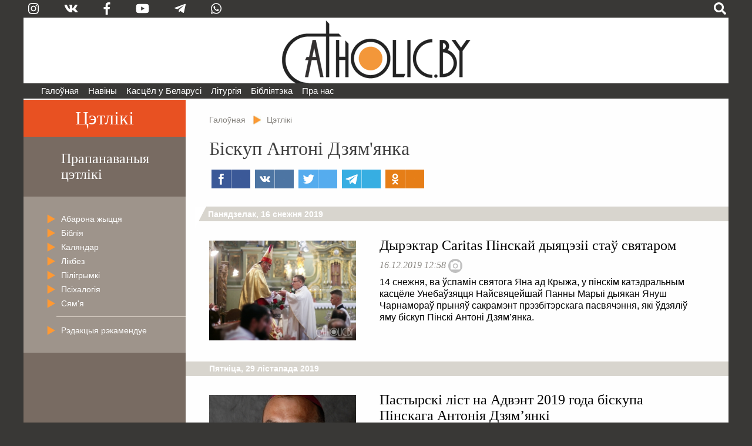

--- FILE ---
content_type: text/html; charset=utf-8
request_url: https://catholic.by/3/tags/biskup-antoni-dzyam-yanka?start=100
body_size: 77145
content:

<!DOCTYPE html>
<html lang="be-by" dir="ltr">
<head>
	<meta name="viewport" content="width=device-width, initial-scale=0.95, maximum-scale=3.0, user-scalable=yes">
	<meta name="HandheldFriendly" content="true" />
	<meta name="MobileOptimized" content="width" />
	<meta name="apple-mobile-web-app-capable" content="YES" />

	<link rel="apple-touch-icon" sizes="57x57" href="/3/templates/catholic/img/icons/icon-57.png" />
	<link rel="apple-touch-icon" sizes="60x60" href="/3/templates/catholic/img/icons/icon-60.png" />
	<link rel="apple-touch-icon" sizes="72x72" href="/3/templates/catholic/img/icons/icon-72.png" />
	<link rel="apple-touch-icon" sizes="76x76" href="/3/templates/catholic/img/icons/icon-76.png" />
	<link rel="apple-touch-icon" sizes="114x114" href="/3/templates/catholic/img/icons/icon-114.png" />
	<link rel="apple-touch-icon" sizes="120x120" href="/3/templates/catholic/img/icons/icon-120.png" />
	<link rel="apple-touch-icon" sizes="144x144" href="/3/templates/catholic/img/icons/icon-144.png" />
	<link rel="apple-touch-icon" sizes="152x152" href="/3/templates/catholic/img/icons/icon-152.png" />
	<link rel="icon" type="image/png" sizes="32x32" href="/3/templates/catholic/img/icons/icon-32.png" />
	<link rel="icon" type="image/png" sizes="96x96" href="/3/templates/catholic/img/icons/icon-96.png" />
	<link rel="icon" type="image/png" sizes="128x128" href="/3/templates/catholic/img/icons/icon-128.png" />
	<link rel="icon" type="image/png" sizes="196x196" href="/3/templates/catholic/img/icons/icon-196.png" />

		
	<meta charset="utf-8" />
	<base href="https://catholic.by/3/tags/biskup-antoni-dzyam-yanka" />
	<meta name="keywords" content="Касцел Царква каталіцтва святыя святыні храмы санктуарыі навіны Ватыкан дыяцэзіі" />
	<meta name="description" content="Рыма-Каталіцкі Касцёл у Беларусі. Навіны, агульные дадзеныя, афіцыйныя дакументы. Усё пра каталіцтва па беларуску." />
	<meta name="generator" content="jo-ho-ho" />
	<title>Catholic.by - Біскуп Антоні Дзям'янка </title>
	<link href="/3/tags/biskup-antoni-dzyam-yanka?format=feed&amp;type=rss" rel="alternate" type="application/rss+xml" title="RSS 2.0" />
	<link href="/3/tags/biskup-antoni-dzyam-yanka?format=feed&amp;type=atom" rel="alternate" type="application/atom+xml" title="Atom 1.0" />
	<link href="/3/templates/catholic/favicon.ico" rel="shortcut icon" type="image/vnd.microsoft.icon" />
	<link href="/3/media/jui/css/chosen.css?fff0ee3919c94ae5e7c702d09ae783b5" rel="stylesheet" />
	<link href="/3/templates/catholic/css/all-styles19.css" rel="stylesheet" />
	<link href="/3/templates/catholic/css/sp-styles18.css" rel="stylesheet" />
	<link href="/3/templates/catholic/css/scrollprogress.css" rel="stylesheet" media="screen" />
	<link href="/3/templates/catholic/css/print.css" rel="stylesheet" media="print" />
	<link href="/3/media/com_finder/css/finder.css?fff0ee3919c94ae5e7c702d09ae783b5" rel="stylesheet" />
	<script type="application/json" class="joomla-script-options new">{"csrf.token":"5fb7ef01722eb3187c8732def474b89e","system.paths":{"root":"\/3","base":"\/3"}}</script>
	<script src="https://ajax.googleapis.com/ajax/libs/jquery/2.2.4/jquery.min.js"></script>
	<script src="/3/templates/catholic/js/bootstrap.js"></script>
	<script src="/3/templates/catholic/js/scrollprogress.js"></script>
	<script src="/3/templates/catholic/js/scrollup.js"></script>
	<script src="https://use.fontawesome.com/releases/v5.0.8/js/all.js"></script>
	<script src="/3/media/jui/js/chosen.jquery.min.js?fff0ee3919c94ae5e7c702d09ae783b5"></script>
	<script src="/3/media/jui/js/jquery.autocomplete.min.js?fff0ee3919c94ae5e7c702d09ae783b5"></script>
	<script>

	jQuery(function ($) {
		initChosen();
		$("body").on("subform-row-add", initChosen);

		function initChosen(event, container)
		{
			container = container || document;
			$(container).find(".advancedSelect").chosen({"disable_search_threshold":10,"search_contains":true,"allow_single_deselect":true,"placeholder_text_multiple":"Type or select some options","placeholder_text_single":"\u0410\u0431\u044f\u0440\u044b\u0446\u0435 \u043e\u043f\u0446\u044b\u044e","no_results_text":"\u041d\u044f\u043c\u0430 \u0432\u044b\u043d\u0456\u043a\u0430\u045e"});
		}
	});
	
jQuery(document).ready(function() {
	var value, searchword = jQuery('#mod-finder-searchword109');

		// Get the current value.
		value = searchword.val();

		// If the current value equals the default value, clear it.
		searchword.on('focus', function ()
		{
			var el = jQuery(this);

			if (el.val() === 'Пошук  .  .  .  .  .  .  .  .  .  .  .  .  .  .  .  .  .  .  .  .')
			{
				el.val('');
			}
		});

		// If the current value is empty, set the previous value.
		searchword.on('blur', function ()
		{
			var el = jQuery(this);

			if (!el.val())
			{
				el.val(value);
			}
		});

		jQuery('#mod-finder-searchform109').on('submit', function (e)
		{
			e.stopPropagation();
			var advanced = jQuery('#mod-finder-advanced109');

			// Disable select boxes with no value selected.
			if (advanced.length)
			{
				advanced.find('select').each(function (index, el)
				{
					var el = jQuery(el);

					if (!el.val())
					{
						el.attr('disabled', 'disabled');
					}
				});
			}
		});
	var suggest = jQuery('#mod-finder-searchword109').autocomplete({
		serviceUrl: '/3/component/finder/?task=suggestions.suggest&amp;format=json&amp;tmpl=component',
		paramName: 'q',
		minChars: 1,
		maxHeight: 400,
		width: 300,
		zIndex: 9999,
		deferRequestBy: 500
	});});
	</script>


	

<!-- Global site tag (gtag.js) - Google Analytics -->
<script async src="https://www.googletagmanager.com/gtag/js?id=G-QQGSKLVZ1J"></script>
<script>
  window.dataLayer = window.dataLayer || [];
  function gtag(){dataLayer.push(arguments);}
  gtag('js', new Date());

  gtag('config', 'G-QQGSKLVZ1J');
</script>




</head>
	
<body class="sp sp-blog">


	
<div id="exterier">

<div id="extleft"><div id="extmenu">
	<ul class="nav menu mod-list">
<li class="item-101 default deeper"><a href="/3/" >Галоўная</a><ul class="nav-child unstyled small"><li class="item-124"><a href="/3/news/announcements" >Анонсы</a></li><li class="item-126 divider"><span class="separator ">divider</span>
</li><li class="item-125"><a href="/3/news/belarus" >Беларусь</a></li><li class="item-132"><a href="/3/news/vatican" >Ватыкан</a></li><li class="item-133"><a href="/3/news/world" >Замежжа</a></li><li class="item-139 divider"><span class="separator ">divider2</span>
</li></ul></li><li class="item-258 divider deeper parent"><span class="separator ">Навіны</span>
<ul class="nav-child unstyled small"><li class="item-254"><a href="https://catholicminsk.by/" target="_blank" rel="noopener noreferrer">Мінска-Магілёўская архідыяцэзія</a></li><li class="item-255"><a href="https://grodnensis.by/" target="_blank" rel="noopener noreferrer">Гродзенская дыяцэзія</a></li><li class="item-256"><a href="https://catholicnews.by/" target="_blank" rel="noopener noreferrer">Віцебская дыяцэзія</a></li><li class="item-257"><a href="http://pcd.by/" target="_blank" rel="noopener noreferrer">Пінская дыяцэзія</a></li></ul></li><li class="item-136 divider deeper parent"><span class="separator ">Касцёл у Беларусі</span>
<ul class="nav-child unstyled small"><li class="item-143"><a href="/3/kasciol/dioceses" >Дыяцэзіі</a></li><li class="item-146"><a href="/3/kasciol/conference" >Канферэнцыя Каталіцкіх Біскупаў Беларусі</a></li><li class="item-147"><a href="/3/kasciol/nuntiature" >Апостальская Нунцыятура ў РБ</a></li><li class="item-153 divider"><span class="separator ">divider3</span>
</li><li class="item-148"><a href="/3/kasciol/education" >Навучальныя ўстановы</a></li><li class="item-252"><a href="/3/kasciol/sud" >Касцёльны суд</a></li><li class="item-149"><a href="/3/kasciol/monks" >Манаскія супольнасці</a></li><li class="item-150"><a href="/3/kasciol/community" >Рухі і супольнасці</a></li><li class="item-151"><a href="/3/kasciol/charity" >Дабрачынныя арганізацыі</a></li><li class="item-154 divider"><span class="separator ">divider4</span>
</li><li class="item-233"><a href="/3/kasciol/history" >Гісторыя Касцёла ў Беларусі</a></li><li class="item-230"><a href="/3/kasciol/sanctuarium" >Санктуарыі</a></li><li class="item-232 divider"><span class="separator ">divider5</span>
</li><li class="item-152"><a href="/3/kasciol/mass-media" >СМІ і выдавецтвы</a></li><li class="item-155"><a href="/3/kasciol/pressoffice" >Прэс-сакратар</a></li></ul></li><li class="item-135 divider deeper parent"><span class="separator ">Літургія</span>
<ul class="nav-child unstyled small"><li class="item-205"><a href="/3/liturgy/feasts" >Урачыстасці і святы</a></li><li class="item-157"><a href="/3/liturgy/lit-calendar" >Літургічны каляндар</a></li><li class="item-158 parent"><a href="/3/liturgy/lectionary" >Лекцыянарый</a></li><li class="item-250"><a href="http://lh.catholic.by" target="_blank" rel="noopener noreferrer">Літургія гадзінаў</a></li><li class="item-159 parent"><a href="/3/liturgy/for-liturgy" >Матэрыялы для літургіі</a></li><li class="item-163"><a href="/3/liturgy/liturgical-books" >Агульныя ўводзіны да літургічных кніг</a></li><li class="item-204"><a href="/3/liturgy/saints" >Святыя</a></li></ul></li><li class="item-104 divider deeper parent"><span class="separator ">Бібліятэка</span>
<ul class="nav-child unstyled small"><li class="item-165 parent"><a href="/3/lib/bible" >Святое Пісанне</a></li><li class="item-166 parent"><a href="/3/lib/documents" >Афіцыйныя дакументы</a></li><li class="item-224"><a href="/3/lib/homilies" >Гаміліі іерархаў</a></li><li class="item-170"><a href="/3/lib/pray" >Малітоўнік</a></li><li class="item-172"><a href="/2/conference/credo.html" target="_blank" rel="noopener noreferrer">Матэрыялы для катэхетаў</a></li><li class="item-237 parent"><a href="/3/lib/svyataram" >Святарам</a></li><li class="item-171"><a href="/3/lib/dictionary" >Слоўнік</a></li><li class="item-249"><a href="https://www.youtube.com/user/catholicby/playlists" target="_blank" rel="noopener noreferrer">Відэа</a></li></ul></li><li class="item-137 divider deeper parent"><span class="separator ">Пра нас</span>
<ul class="nav-child unstyled small"><li class="item-174"><a href="/3/aboutus/editoring" >Рэдакцыя</a></li><li class="item-175"><a href="/3/aboutus/contact" >Кантакты</a></li><li class="item-222 divider"><span class="separator ">divider6</span>
</li><li class="item-221"><a href="/3/aboutus/terms" >Умовы выкарыстання матэрыялаў</a></li></ul></li></ul>

</div></div>

<div id="extright">&nbsp;</div>

<div id="page">

<script>
function langsOn() {
	document.getElementById('modalwraper').style.display = 'block';
	document.getElementById('smartlangs').style.display = 'block';
}
function searchOn() {
	document.getElementById('modalwraper').style.display = 'block';
	document.getElementById('smartsearch').style.display = 'block';
	document.getElementById('mod-finder-searchword109').focus();
}
function modalOff() {
	document.getElementById('modalwraper').style.display = 'none';
	document.getElementById('smartlangs').style.display = 'none';
	document.getElementById('smartsearch').style.display = 'none';
}
</script>

<div id="modalwraper" onClick="modalOff();"></div>

<div id="smartsearch">
	<div id="smartclose" onClick="modalOff();"><span class="fas fa-times"></span></div>
	<div id="smartsearchwraper">
	<div id="smartsearhform">
		<div>Пошук</div>
		
<form id="mod-finder-searchform109" action="/3/search" method="get" class="form-search">
	<div class="finder">
		<label for="mod-finder-searchword109" class="element-invisible finder">Пошук </label><input type="text" name="q" id="mod-finder-searchword109" class="search-query input-medium" size="25" value="" placeholder="Пошук  .  .  .  .  .  .  .  .  .  .  .  .  .  .  .  .  .  .  .  ."/><button class="btn btn-primary  finder" type="submit" title="Шукаць"><span class="xicon-search xicon-white fas fa-search"></span><!--Шукаць--></button>
							</div>
</form>

	</div>
	</div>
</div>

<div id="smartlangs">
	<div id="smartclose" onClick="modalOff();"><span class="fas fa-times"></span></div>
	<div id="smartlangswraper">
		<a href="/" class="smartlangsitem">Беларуская</a>
		<a href="http://rusnews.catholic.by" class="smartlangsitem">Русский</a>
		<!--<a href="/2/pl/" class="smartlangsitem">Polski</a>-->
		<!--<a href="/2/en/" class="smartlangsitem">English</a>-->
	</div>
</div>

<div id="header">
	<div id="hdrsearch">

		<div id="hdrsoc-func">
			<span class="icon right" onClick="searchOn();"><span class="fas fa-search"></span></span>
			
		</div>
		<div id="hdrsoc0">
			<a class="icon vk" href="https://www.instagram.com/catholic.by" target="_blank"><span class="fab fa-instagram"></span></a>
			<a class="icon" href="https://vk.com/catholicby" target="_blank"><span class="fab fa-vk"></span></a>
			<a class="icon" href="https://www.facebook.com/catholic.by" target="_blank"><span class="fab fa-facebook-f" style="xfont-size: 0.9em"></span></a>
						<a class="icon" href="https://www.youtube.com/catholicby" target="_blank"><span class="fab fa-youtube"></span></a>
			<a class="icon" href="https://t.me/catholicby" target="_blank"><span class="fab fa-telegram-plane"></span></a>
			<a class="icon" href="https://www.whatsapp.com/channel/0029Va5OCNiLikgF3nHrLO43" target="_blank"><span class="fab fa-whatsapp"></span></a>
		</div>

		<div id="hdrcopy">&nbsp;&nbsp;&nbsp;•&nbsp;&nbsp;</div>
		<div id="hdrcontacts"><!--<span class="cont1">info@catholic.by</span> <span class="cont2">&nbsp;&nbsp; +375 (25) 537-50-43</span><span class="cont3"> &nbsp;&nbsp; г. Мінск, вул. Кальцова 153</span>--></div>
	</div>
	<div id="hdrlogo">
		<div id="splogoimg"><a href="/" title="На галоўную"></a></div>
	</div>
	
<div id="hdrmenu">
<div id="navigation" class="navbar navbar-inverse">
	<button type="button" class="navbar-toggle"  data-toggle="collapse" data-target="#toolbar">
		<span class="fas fa-bars"></span>
<!--		<span class="mmenubar"></span> -->
	</button>

	<div id="toolbar" class="navbar-collapse collapse">
		<div id="smartSocMenu">
			<a class="icon" href="https://vk.com/catholicby" target="_blank"><span class="fab fa-vk"></span></a>
			<a class="icon" href="https://www.facebook.com/catholic.by" target="_blank"><span class="fab fa-facebook-f" style="xfont-size: 0.9em"></span></a>
			<a class="icon" href="https://www.instagram.com/catholic.by" target="_blank"><span class="fab fa-instagram"></span></a>
						<a class="icon" href="https://www.youtube.com/catholicby" target="_blank"><span class="fab fa-youtube"></span></a>
			<a class="icon" href="https://t.me/catholicby" target="_blank"><span class="fab fa-telegram-plane"></span></a>
			<a class="icon" href="https://www.whatsapp.com/channel/0029Va5OCNiLikgF3nHrLO43" target="_blank"><span class="fab fa-whatsapp"></span></a>
		</div>
		<ul class="nav menu mod-list">
<li class="item-101 default deeper"><a href="/3/" >Галоўная</a><ul class="nav-child unstyled small"><li class="item-124"><a href="/3/news/announcements" >Анонсы</a></li><li class="item-126 divider"><span class="separator ">divider</span>
</li><li class="item-125"><a href="/3/news/belarus" >Беларусь</a></li><li class="item-132"><a href="/3/news/vatican" >Ватыкан</a></li><li class="item-133"><a href="/3/news/world" >Замежжа</a></li><li class="item-139 divider"><span class="separator ">divider2</span>
</li></ul></li><li class="item-258 divider deeper parent"><span class="separator ">Навіны</span>
<ul class="nav-child unstyled small"><li class="item-254"><a href="https://catholicminsk.by/" target="_blank" rel="noopener noreferrer">Мінска-Магілёўская архідыяцэзія</a></li><li class="item-255"><a href="https://grodnensis.by/" target="_blank" rel="noopener noreferrer">Гродзенская дыяцэзія</a></li><li class="item-256"><a href="https://catholicnews.by/" target="_blank" rel="noopener noreferrer">Віцебская дыяцэзія</a></li><li class="item-257"><a href="http://pcd.by/" target="_blank" rel="noopener noreferrer">Пінская дыяцэзія</a></li></ul></li><li class="item-136 divider deeper parent"><span class="separator ">Касцёл у Беларусі</span>
<ul class="nav-child unstyled small"><li class="item-143"><a href="/3/kasciol/dioceses" >Дыяцэзіі</a></li><li class="item-146"><a href="/3/kasciol/conference" >Канферэнцыя Каталіцкіх Біскупаў Беларусі</a></li><li class="item-147"><a href="/3/kasciol/nuntiature" >Апостальская Нунцыятура ў РБ</a></li><li class="item-153 divider"><span class="separator ">divider3</span>
</li><li class="item-148"><a href="/3/kasciol/education" >Навучальныя ўстановы</a></li><li class="item-252"><a href="/3/kasciol/sud" >Касцёльны суд</a></li><li class="item-149"><a href="/3/kasciol/monks" >Манаскія супольнасці</a></li><li class="item-150"><a href="/3/kasciol/community" >Рухі і супольнасці</a></li><li class="item-151"><a href="/3/kasciol/charity" >Дабрачынныя арганізацыі</a></li><li class="item-154 divider"><span class="separator ">divider4</span>
</li><li class="item-233"><a href="/3/kasciol/history" >Гісторыя Касцёла ў Беларусі</a></li><li class="item-230"><a href="/3/kasciol/sanctuarium" >Санктуарыі</a></li><li class="item-232 divider"><span class="separator ">divider5</span>
</li><li class="item-152"><a href="/3/kasciol/mass-media" >СМІ і выдавецтвы</a></li><li class="item-155"><a href="/3/kasciol/pressoffice" >Прэс-сакратар</a></li></ul></li><li class="item-135 divider deeper parent"><span class="separator ">Літургія</span>
<ul class="nav-child unstyled small"><li class="item-205"><a href="/3/liturgy/feasts" >Урачыстасці і святы</a></li><li class="item-157"><a href="/3/liturgy/lit-calendar" >Літургічны каляндар</a></li><li class="item-158 parent"><a href="/3/liturgy/lectionary" >Лекцыянарый</a></li><li class="item-250"><a href="http://lh.catholic.by" target="_blank" rel="noopener noreferrer">Літургія гадзінаў</a></li><li class="item-159 parent"><a href="/3/liturgy/for-liturgy" >Матэрыялы для літургіі</a></li><li class="item-163"><a href="/3/liturgy/liturgical-books" >Агульныя ўводзіны да літургічных кніг</a></li><li class="item-204"><a href="/3/liturgy/saints" >Святыя</a></li></ul></li><li class="item-104 divider deeper parent"><span class="separator ">Бібліятэка</span>
<ul class="nav-child unstyled small"><li class="item-165 parent"><a href="/3/lib/bible" >Святое Пісанне</a></li><li class="item-166 parent"><a href="/3/lib/documents" >Афіцыйныя дакументы</a></li><li class="item-224"><a href="/3/lib/homilies" >Гаміліі іерархаў</a></li><li class="item-170"><a href="/3/lib/pray" >Малітоўнік</a></li><li class="item-172"><a href="/2/conference/credo.html" target="_blank" rel="noopener noreferrer">Матэрыялы для катэхетаў</a></li><li class="item-237 parent"><a href="/3/lib/svyataram" >Святарам</a></li><li class="item-171"><a href="/3/lib/dictionary" >Слоўнік</a></li><li class="item-249"><a href="https://www.youtube.com/user/catholicby/playlists" target="_blank" rel="noopener noreferrer">Відэа</a></li></ul></li><li class="item-137 divider deeper parent"><span class="separator ">Пра нас</span>
<ul class="nav-child unstyled small"><li class="item-174"><a href="/3/aboutus/editoring" >Рэдакцыя</a></li><li class="item-175"><a href="/3/aboutus/contact" >Кантакты</a></li><li class="item-222 divider"><span class="separator ">divider6</span>
</li><li class="item-221"><a href="/3/aboutus/terms" >Умовы выкарыстання матэрыялаў</a></li></ul></li></ul>

	</div>
</div>
</div>


</div>



<div id="actBtn">
	<div id="actBtnSendNews"><a href="/3/news/sendnews">дашлі навіну</a></div>
	<div id="actBtnDonate"><a href="/3/donate">ахвяраваць</a></div>
</div>



<div id="pagewraper">

<div id="centerwraper">
<div id="content_blog">


<div id="bred">
<ul itemscope itemtype="https://schema.org/BreadcrumbList" class="breadcrumb">
	<!--		<li class="active">
			<span class="divider icon-location"></span>
		</li>-->
	
				<li itemprop="itemListElement" itemscope itemtype="https://schema.org/ListItem">
									<a itemprop="item" href="/3/" class="pathway"><span itemprop="name">Галоўная</span></a>
				
									<span class="divider">
						<img src="/3/media/system/images/arrow.png" alt="" />					</span>
								<meta itemprop="position" content="1">
			</li>
					<li itemprop="itemListElement" itemscope itemtype="https://schema.org/ListItem" class="active">
									<a itemprop="item" href="/3/tags" class="pathway"><span itemprop="name">Цэтлікі</span></a>
								<meta itemprop="position" content="2">
			</li>
		</ul>
</div>
<div id="system-message-container">
	</div>

﻿


<div class="tag-category">

				<div class="page-header"><h2>
			Біскуп Антоні Дзям'янка 		</h2></div>
	
	<script async src="https://usocial.pro/usocial/usocial.js?v=6.1.3.1" data-script="usocial" charset="utf-8"></script>
		<div class="artsocialtop">
		<div class="uSocial-Share" data-pid="731fbbf7b0491e4f4cdf4b28c8609efa" data-type="share" data-options="rect,style1,default,absolute,horizontal,size32,eachCounter1,counter0" data-social="fb,vk,twi,telegram,ok" data-mobile="vi,wa"></div>
		</div>


				<div class="category-desc">
												<div class="clr"></div>
		</div>
							
	</div>
	

<div class="blog">
<div class="blog_groupdate first"><div class="groupdate_triangle"></div><div class="groupdate_text">Панядзелак, 16&nbsp;снежня&nbsp;2019</div></div>

	<div class="item" itemprop="blogPost" itemscope itemtype="https://schema.org/BlogPosting">
	<div class="blog_item_outer"><div class="blog_item_inner">
	<div class="blog_item_image"><a href="/3/news/belarus/10827-dyrektar-caritas-pinskaj-dyyatsezii-sta-svyatarom"><img class="imgintro" src="/3/images/previews/news/2019/12/10827/p-2019-12-14-janush-027.jpg" /></a></div>
	<div class="blog_item_text">
		<div class="blog_item_title"><a href="/3/news/belarus/10827-dyrektar-caritas-pinskaj-dyyatsezii-sta-svyatarom">Дырэктар Caritas Пінскай дыяцэзіі стаў святаром</a></div>
		<div class="blog_item_date2">16.12.2019 12:58 <span class="blog_item_icon flag_photo" title="Ёсць фота"></span > </div>
		
			
		<div class="blog_item_image2"><a href="/3/news/belarus/10827-dyrektar-caritas-pinskaj-dyyatsezii-sta-svyatarom"><img class="imgintro" src="/3/images/previews/news/2019/12/10827/p-2019-12-14-janush-027.jpg" /></a></div>
		<div class="blog_item_intro"><a href="/3/news/belarus/10827-dyrektar-caritas-pinskaj-dyyatsezii-sta-svyatarom">   
  14 снежня, ва ўспамін святога Яна ад Крыжа, у пінскім катэдральным касцёле Унебаўзяцця Найсвяцейшай Панны Марыі дыякан Януш Чарнамораў прыняў сакрамэнт прэзбітэрскага пасвячэння, які ўдзяліў яму біскуп Пінскі Антоні Дзям’янка.  
</a></div>
	</div>
</div></div>





	</div>


<div class="blog_groupdate"><div class="groupdate_text">Пятніца, 29&nbsp;лістапада&nbsp;2019</div></div>

	<div class="item" itemprop="blogPost" itemscope itemtype="https://schema.org/BlogPosting">
	<div class="blog_item_outer"><div class="blog_item_inner">
	<div class="blog_item_image"><a href="/3/news/belarus/10747-pastyrski-list-na-advent-2019-g-biskupa-pinskaga-antoniya-dzyam-yanki"><img class="imgintro" src="/3/images/previews/resources/bishops/p-dziamjanka-horizontal.jpg" /></a></div>
	<div class="blog_item_text">
		<div class="blog_item_title"><a href="/3/news/belarus/10747-pastyrski-list-na-advent-2019-g-biskupa-pinskaga-antoniya-dzyam-yanki">Пастырскі ліст на Адвэнт 2019 года біскупа Пінскага Антонія Дзям’янкі</a></div>
		<div class="blog_item_date2">29.11.2019 10:19 </div>
		
			
		<div class="blog_item_image2"><a href="/3/news/belarus/10747-pastyrski-list-na-advent-2019-g-biskupa-pinskaga-antoniya-dzyam-yanki"><img class="imgintro" src="/3/images/previews/resources/bishops/p-dziamjanka-horizontal.jpg" /></a></div>
		<div class="blog_item_intro"><a href="/3/news/belarus/10747-pastyrski-list-na-advent-2019-g-biskupa-pinskaga-antoniya-dzyam-yanki">   
 На перыяд Адвэнту біскуп Пінскі Антоні Дзям’янка кіруе вернікам сваёй дыяцэзіі ліст, у якім разважае на тэму наступнага пастырскага года ў Касцёле на Беларусі, прысвечаны 100-гадоваму юбілею святога Яна Паўла ІІ, а таксама пра духоўную сувязь Вялікага Папы з першым Пінскім біскупам Слугой Божым Зыгмунтам Лазінскім. 
</a></div>
	</div>
</div></div>





	</div>


<div class="blog_groupdate"><div class="groupdate_text">Пятніца, 15&nbsp;лістапада&nbsp;2019</div></div>

	<div class="item" itemprop="blogPost" itemscope itemtype="https://schema.org/BlogPosting">
	<div class="blog_item_outer"><div class="blog_item_inner">
	<div class="blog_item_image"><a href="/3/news/belarus/10690-artsybiskupa-tadevusha-kandrusevicha-pavinshavali-pinsku-z-30-goddzem-biskupskaga-pasvyachennya"><img class="imgintro" src="/3/images/previews/news/2019/11/10690/p-2019-11-14-pinsk-013.jpg" /></a></div>
	<div class="blog_item_text">
		<div class="blog_item_title"><a href="/3/news/belarus/10690-artsybiskupa-tadevusha-kandrusevicha-pavinshavali-pinsku-z-30-goddzem-biskupskaga-pasvyachennya">Арцыбіскупа Тадэвуша Кандрусевіча павіншавалі ў Пінску з 30-годдзем біскупскага служэння</a></div>
		<div class="blog_item_date2">15.11.2019 15:38 <span class="blog_item_icon flag_photo" title="Ёсць фота"></span > </div>
		
			
		<div class="blog_item_image2"><a href="/3/news/belarus/10690-artsybiskupa-tadevusha-kandrusevicha-pavinshavali-pinsku-z-30-goddzem-biskupskaga-pasvyachennya"><img class="imgintro" src="/3/images/previews/news/2019/11/10690/p-2019-11-14-pinsk-013.jpg" /></a></div>
		<div class="blog_item_intro"><a href="/3/news/belarus/10690-artsybiskupa-tadevusha-kandrusevicha-pavinshavali-pinsku-z-30-goddzem-biskupskaga-pasvyachennya">   
  14 лістапада ў пінскай катэдры Унебаўзяцця Найсвяцейшай Панны Марыі адбылася пастырская сустрэча духавенства і кансэкраваных асобаў Пінскай дыяцэзіі, падчас якой яе ўдзельнікі павіншавалі Мітрапаліта Мінска-Магілёўскага арцыбіскупа Тадэвуша Кандрусевіча з 30-годдзем біскупскага служэння.  
</a></div>
	</div>
</div></div>





	</div>


<div class="blog_groupdate"><div class="groupdate_text">Панядзелак, 4&nbsp;лістапада&nbsp;2019</div></div>

	<div class="item" itemprop="blogPost" itemscope itemtype="https://schema.org/BlogPosting">
	<div class="blog_item_outer"><div class="blog_item_inner">
	<div class="blog_item_image"><a href="/3/news/belarus/10625-biskup-dzyam-yanka-va-rachystasts-usikh-svyatykh-blagaslavi-novy-kryzh-u-lagishyne"><img class="imgintro" src="/3/images/previews/news/2019/11/10629/p-2019-11-01-lagishyn-004.jpg" /></a></div>
	<div class="blog_item_text">
		<div class="blog_item_title"><a href="/3/news/belarus/10625-biskup-dzyam-yanka-va-rachystasts-usikh-svyatykh-blagaslavi-novy-kryzh-u-lagishyne">Біскуп Дзям’янка ва ўрачыстасць Усіх Святых благаславіў новы крыж у Лагішыне</a></div>
		<div class="blog_item_date2">04.11.2019 14:04 <span class="blog_item_icon flag_photo" title="Ёсць фота"></span > </div>
		
			
		<div class="blog_item_image2"><a href="/3/news/belarus/10625-biskup-dzyam-yanka-va-rachystasts-usikh-svyatykh-blagaslavi-novy-kryzh-u-lagishyne"><img class="imgintro" src="/3/images/previews/news/2019/11/10629/p-2019-11-01-lagishyn-004.jpg" /></a></div>
		<div class="blog_item_intro"><a href="/3/news/belarus/10625-biskup-dzyam-yanka-va-rachystasts-usikh-svyatykh-blagaslavi-novy-kryzh-u-lagishyne">   
  1 лістапада, калі паўсюдны Касцёл адзначае ўрачыстасць Усіх Святых, на лагішынскіх могілках збіраюцца сотні людзей — як мясцовых парафіянаў, так і тых, якія прыехалі з іншых мясцін.  
</a></div>
	</div>
</div></div>





	</div>


<div class="blog_groupdate"><div class="groupdate_text">Субота, 19&nbsp;кастрычніка&nbsp;2019</div></div>

	<div class="item" itemprop="blogPost" itemscope itemtype="https://schema.org/BlogPosting">
	<div class="blog_item_outer"><div class="blog_item_inner">
	<div class="blog_item_image"><a href="/3/lib/documents/appeals/10561-pavedamlenne-na-susvetnuyu-misijnuyu-nyadzelyu-biskupa-antoniya-dzyam-yanki"><img class="imgintro" src="/3/images/resources/sys/p-blank.jpg" /></a></div>
	<div class="blog_item_text">
		<div class="blog_item_title"><a href="/3/lib/documents/appeals/10561-pavedamlenne-na-susvetnuyu-misijnuyu-nyadzelyu-biskupa-antoniya-dzyam-yanki">Паведамленне на Сусветную нядзелю місій біскупа Пінскага Антонія Дзям’янкі</a></div>
		<div class="blog_item_date2">19.10.2019 14:04 </div>
		
			
		<div class="blog_item_image2"><a href="/3/lib/documents/appeals/10561-pavedamlenne-na-susvetnuyu-misijnuyu-nyadzelyu-biskupa-antoniya-dzyam-yanki"><img class="imgintro" src="/3/images/resources/sys/p-blank.jpg" /></a></div>
		<div class="blog_item_intro"><a href="/3/lib/documents/appeals/10561-pavedamlenne-na-susvetnuyu-misijnuyu-nyadzelyu-biskupa-antoniya-dzyam-yanki"> Да вернікаў Пінскай дыяцэзіі   Пінск, 17 кастрычніка 2019 г.   
 Дарагія дыяцэзіяне! 
 На працягу апошняга тыдня ў лучнасці з Паўсюдным Касцёлам мы асаблівым чынам молімся ў інтэнцыях місійных спраў. Памятаем заданне нашага Пана Езуса Хрыста, якое Ён нам пакінуў перад Унебаўшэсцем: занесці Добрую Вестку аб збаўленні да кожнага без выключэнняў (гл.  Мк  16, 15–16). Атрымаўшы гэтае заданне ад Боскага Настаўніка, усе вучні, напоўненыя Духам Святым, распачалі сваю місійную евангелізацыйную справу. Яна працягваецца па сённяшні дзень. І будзе працягвацца «аж да сканчэння веку» ( Мц  28, 20). 
 Гэтая евангелізацыйная «эстафета» на пэўным этапе гісторыі дайшла да нашых продкаў і да нас. У сваю чаргу нашым заданнем з’яўляецца перадаць гэтую «эстафету» веры далей. Уся наша гісторыя — гэта драматычная, напоўненая разнастайнымі радасцямі і болем місія перадачы веры ў Езуса Хрыста. Папа Францішак заахвочвае нас, каб у кастрычніку мы асаблівым чынам звярнулі ўвагу на гэтую надзвычай важную справу і заданне кожнага хрысціяніна: быць місіянерам збаўлення.  Нашае пакліканне да місіянерства бярэ пачатак у сакрамэнце хросту — браме новага жыцця кожнага вызнаўцы Езуса. Нездарма Ён заклікае нас не проста прапаведаваць, але ісці і дапамагаць кожнаму ахрысціцца «ў імя Айца і Сына, і Духа Святога» ( Мц  28, 19). Умілаваныя! Мы не адны ў гэтым свеце, і нельга нам клапаціцца толькі пра саміх сябе. Папа Францішак заклікае нас пачынаць сваю хрысціянскую місійную дзейнасць з асяроддзя сям’і і працы, але на гэтым не спыняцца. Ісці далей. Асабліва сёння, калі ва ўсім свеце адзначаем Місійную нядзелю, мы павінны памятаць пра тых, хто прапаведуе веру на далёкіх кантынентах, у аддаленых кутках зямлі. Там жывуць людзі і служаць місіянеры, якія чакаюць нашай падтрымкі, выражанай у малітве і ахвярным чыне салідарнасці.  Некалькі гадоў таму арцыбіскуп Вены кардынал Крыстаф Шонбарн праводзіў у горадзе Арс у Францыі рэкалекцыі для святароў, сабраных з розных краін свету. Падчас гэтых духоўных практыкаванняў адбываліся размовы аб жыцці Касцёла. Хтосьці выказаў даволі песімістычны погляд пра будучыню хрысціянства і запытаўся, ці вытрымае Касцёл усе выпрабаванні, якія яго чакаюць. Кардынал адказаў: «Напэўна, вытрымае, але нідзе не сказана, што гэта будзе Касцёл у Еўропе». Божая справа не мае ні геаграфічных, ні гістарычных межаў. Касцёл трывае вечна. Ён павінен выконваць сваю збаўчую місію ў тым часе і месцы, дзе кожнаму пакаленню хрысціянаў дадзена жыць.  Сёння, у Сусветную місійную нядзелю, мы дзякуем Пану Богу за дар місіянераў, якія прынеслі веру на нашу зямлю. Дзякуем і молімся за нашых продкаў, якія перадалі нам дар веры і святога хросту. Молімся за тых, хто ахвяраваў сябе, каб быць місіянерам Хрыста сярод людзей, якія яшчэ не ведаюць Касцёла. 
 Просім таксама Бога аб тым, каб мы не забывалі пра місійнасць нашай веры. Быць хрысціянінам, католікам — гэта дзяліцца радасцю Евангелля, прыводзіць да святых сакрамэнтаў збаўлення кожнага. Таму будзем жа місіянерамі ў перадачы «эстафеты» веры наступнаму пакаленню людзей, якія вакол нас. Агорнем малітвай тых, хто прысвяціў сваё жыццё місіянерскаму служэнню. Будзем мець адкрытае сэрца і ахвярныя далоні, каб дапамагаць Касцёлу ў выкананні яго збаўчага місіянерскага задання ў гэтым свеце. 
 З пастырскім благаслаўленнем, 
 + Антоні Дзям’янка        Біскуп Пінскі </a></div>
	</div>
</div></div>





	</div>


<div class="blog_groupdate"><div class="groupdate_text">Чацвер, 3&nbsp;кастрычніка&nbsp;2019</div></div>

	<div class="item" itemprop="blogPost" itemscope itemtype="https://schema.org/BlogPosting">
	<div class="blog_item_outer"><div class="blog_item_inner">
	<div class="blog_item_image"><a href="/3/news/belarus/10475-verniki-ragotna-razam-sa-svaim-pershym-probashcham-biskupam-dzyam-yankam-adznachyli-30-goddze-vyartannya-svyatyni"><img class="imgintro" src="/3/images/previews/news/2019/10/10475/p-2019-10-02-ragotna-014.jpg" /></a></div>
	<div class="blog_item_text">
		<div class="blog_item_title"><a href="/3/news/belarus/10475-verniki-ragotna-razam-sa-svaim-pershym-probashcham-biskupam-dzyam-yankam-adznachyli-30-goddze-vyartannya-svyatyni">Вернікі Раготна разам са сваім першым пробашчам — біскупам Дзям’янкам — адзначылі 30-годдзе вяртання святыні</a></div>
		<div class="blog_item_date2">03.10.2019 11:11 <span class="blog_item_icon flag_photo" title="Ёсць фота"></span > </div>
		
			
		<div class="blog_item_image2"><a href="/3/news/belarus/10475-verniki-ragotna-razam-sa-svaim-pershym-probashcham-biskupam-dzyam-yankam-adznachyli-30-goddze-vyartannya-svyatyni"><img class="imgintro" src="/3/images/previews/news/2019/10/10475/p-2019-10-02-ragotna-014.jpg" /></a></div>
		<div class="blog_item_intro"><a href="/3/news/belarus/10475-verniki-ragotna-razam-sa-svaim-pershym-probashcham-biskupam-dzyam-yankam-adznachyli-30-goddze-vyartannya-svyatyni">   
  2 кастрычніка ў парафіі святых Анёлаў Ахоўнікаў у Раготна (Дзятлаўскі дэканат) адзначылі адпустовую ўрачыстасць, а таксама 30-ю гадавіну вяртання вернікам забранай у савецкія часы святыні.  
</a></div>
	</div>
</div></div>





	</div>


<div class="blog_groupdate"><div class="groupdate_text">Панядзелак, 30&nbsp;верасня&nbsp;2019</div></div>

	<div class="item" itemprop="blogPost" itemscope itemtype="https://schema.org/BlogPosting">
	<div class="blog_item_outer"><div class="blog_item_inner">
	<div class="blog_item_image"><a href="/3/news/belarus/10455-u-pinskaj-seminaryi-rachysta-raspachali-novy-navuchalny-god"><img class="imgintro" src="/3/images/previews/news/2019/09/10455/p-2019-09-12-Pinsk588687.jpg" /></a></div>
	<div class="blog_item_text">
		<div class="blog_item_title"><a href="/3/news/belarus/10455-u-pinskaj-seminaryi-rachysta-raspachali-novy-navuchalny-god">У Пінскай семінарыі ўрачыста распачалі новы навучальны год</a></div>
		<div class="blog_item_date2">30.09.2019 12:44 </div>
		
			
		<div class="blog_item_image2"><a href="/3/news/belarus/10455-u-pinskaj-seminaryi-rachysta-raspachali-novy-navuchalny-god"><img class="imgintro" src="/3/images/previews/news/2019/09/10455/p-2019-09-12-Pinsk588687.jpg" /></a></div>
		<div class="blog_item_intro"><a href="/3/news/belarus/10455-u-pinskaj-seminaryi-rachysta-raspachali-novy-navuchalny-god">     
  26 верасня Вышэйшая духоўная семінарыя імя св. Тамаша Аквінскага ў Пінску ў 19-ы раз пасля яе адраджэння кардыналам Казімірам Свёнткам сабрала сваіх студэнтаў, выкладчыкаў, выпускнікоў, шматлікіх гасцей на інаўгурацыю новага навучальнага года.  
</a></div>
	</div>
</div></div>





	</div>


<div class="blog_groupdate"><div class="groupdate_text">Панядзелак, 23&nbsp;верасня&nbsp;2019</div></div>

	<div class="item" itemprop="blogPost" itemscope itemtype="https://schema.org/BlogPosting">
	<div class="blog_item_outer"><div class="blog_item_inner">
	<div class="blog_item_image"><a href="/3/news/belarus/10423-u-katekhetychnym-kaledzhy-baranavichakh-raspachali-navuchalny-god-i-adznachyli-dzesyatsigoddze-z-momantu-registratsyi"><img class="imgintro" src="/3/images/previews/news/2019/09/10423/p-2019-09-21-baranki-011.jpg" /></a></div>
	<div class="blog_item_text">
		<div class="blog_item_title"><a href="/3/news/belarus/10423-u-katekhetychnym-kaledzhy-baranavichakh-raspachali-navuchalny-god-i-adznachyli-dzesyatsigoddze-z-momantu-registratsyi">У Катэхетычным каледжы ў Баранавічах распачалі навучальны год і адзначылі дзесяцігоддзе з часу рэгістрацыі</a></div>
		<div class="blog_item_date2">23.09.2019 11:14 <span class="blog_item_icon flag_photo" title="Ёсць фота"></span > </div>
		
			
		<div class="blog_item_image2"><a href="/3/news/belarus/10423-u-katekhetychnym-kaledzhy-baranavichakh-raspachali-navuchalny-god-i-adznachyli-dzesyatsigoddze-z-momantu-registratsyi"><img class="imgintro" src="/3/images/previews/news/2019/09/10423/p-2019-09-21-baranki-011.jpg" /></a></div>
		<div class="blog_item_intro"><a href="/3/news/belarus/10423-u-katekhetychnym-kaledzhy-baranavichakh-raspachali-navuchalny-god-i-adznachyli-dzesyatsigoddze-z-momantu-registratsyi">   
  21 верасня Катэхетычны каледж імя Зыгмунта Лазінскага ў Баранавічах — першая ў Беларусі духоўная навучальная ўстанова для свецкіх вернікаў — распачаў навучальны год і адзначыў дзесяцігоддзе з моманту афіцыйнай рэгістрацыі.  
</a></div>
	</div>
</div></div>





	</div>


<div class="blog_groupdate"><div class="groupdate_text">Панядзелак, 16&nbsp;верасня&nbsp;2019</div></div>

	<div class="item" itemprop="blogPost" itemscope itemtype="https://schema.org/BlogPosting">
	<div class="blog_item_outer"><div class="blog_item_inner">
	<div class="blog_item_image"><a href="/3/news/belarus/10391-biskup-antoni-dzyam-yanka-tselebrava-pershuyu-imshu-adno-lenym-kastsjole-tselyakhanakh"><img class="imgintro" src="/3/images/previews/news/2019/09/10391/p-2019-09-14-celihany-001.jpg" /></a></div>
	<div class="blog_item_text">
		<div class="blog_item_title"><a href="/3/news/belarus/10391-biskup-antoni-dzyam-yanka-tselebrava-pershuyu-imshu-adno-lenym-kastsjole-tselyakhanakh">Біскуп Антоні Дзям’янка цэлебраваў першую Імшу ў адноўленым касцёле ў Целяханах</a></div>
		<div class="blog_item_date2">16.09.2019 17:55 <span class="blog_item_icon flag_photo" title="Ёсць фота"></span > </div>
		
			
		<div class="blog_item_image2"><a href="/3/news/belarus/10391-biskup-antoni-dzyam-yanka-tselebrava-pershuyu-imshu-adno-lenym-kastsjole-tselyakhanakh"><img class="imgintro" src="/3/images/previews/news/2019/09/10391/p-2019-09-14-celihany-001.jpg" /></a></div>
		<div class="blog_item_intro"><a href="/3/news/belarus/10391-biskup-antoni-dzyam-yanka-tselebrava-pershuyu-imshu-adno-lenym-kastsjole-tselyakhanakh">   
  14 верасня, у адпустовае свята ў парафіі Узвышэння Святога Крыжа ў мястэчку Целяханы (Пінская дыяцэзія), адбылася ўрачыстасць благаслаўлення адроджанай парафіяльнай святыні.  
</a></div>
	</div>
</div></div>





	</div>


<div class="blog_groupdate"><div class="groupdate_text">Панядзелак, 9&nbsp;верасня&nbsp;2019</div></div>

	<div class="item" itemprop="blogPost" itemscope itemtype="https://schema.org/BlogPosting">
	<div class="blog_item_outer"><div class="blog_item_inner">
	<div class="blog_item_image"><a href="/3/news/belarus/10353-yubilejny-medal-ad-papy-frantsishka-katoliki-bresta-dzyakavali-bogu-za-1000-goddze-isnavannya-gorada"><img class="imgintro" src="/3/images/previews/news/2019/09/p-2019-09-07-brest-001.jpg" /></a></div>
	<div class="blog_item_text">
		<div class="blog_item_title"><a href="/3/news/belarus/10353-yubilejny-medal-ad-papy-frantsishka-katoliki-bresta-dzyakavali-bogu-za-1000-goddze-isnavannya-gorada">Юбілейны медаль ад папы Францішка. Католікі Брэста дзякавалі Богу за 1000-годдзе існавання горада</a></div>
		<div class="blog_item_date2">09.09.2019 12:21 <span class="blog_item_icon flag_photo" title="Ёсць фота"></span > </div>
		
			
		<div class="blog_item_image2"><a href="/3/news/belarus/10353-yubilejny-medal-ad-papy-frantsishka-katoliki-bresta-dzyakavali-bogu-za-1000-goddze-isnavannya-gorada"><img class="imgintro" src="/3/images/previews/news/2019/09/p-2019-09-07-brest-001.jpg" /></a></div>
		<div class="blog_item_intro"><a href="/3/news/belarus/10353-yubilejny-medal-ad-papy-frantsishka-katoliki-bresta-dzyakavali-bogu-za-1000-goddze-isnavannya-gorada">   
  Субота 7 ліпеня стала ў Брэсце кульмінацыяй святкавання міленіума, да якога актыўна далучыліся таксама мясцовыя каталіцкія вернікі разам са сваімі духоўнымі пастырамі.  
</a></div>
	</div>
</div></div>





	</div>


<div class="blog_groupdate"><div class="groupdate_text">Нядзеля, 8&nbsp;верасня&nbsp;2019</div></div>

	<div class="item" itemprop="blogPost" itemscope itemtype="https://schema.org/BlogPosting">
	<div class="blog_item_outer"><div class="blog_item_inner">
	<div class="blog_item_image"><a href="/3/news/announcements/10331-u-adno-lenym-kastsjole-tselyakhanakh-adbudzetstsa-pershaya-paslya-80-gadovaga-perapynku-imsha"><img class="imgintro" src="/3/images/previews/news/2019/09/10331/p-2019-09-04-celyahany-kascel-5996-1489620486_b1.jpg" /></a></div>
	<div class="blog_item_text">
		<div class="blog_item_title"><a href="/3/news/announcements/10331-u-adno-lenym-kastsjole-tselyakhanakh-adbudzetstsa-pershaya-paslya-80-gadovaga-perapynku-imsha">У адноўленым касцёле ў Целяханах адбудзецца першая пасля 80-гадовага перапынку Імша</a></div>
		<div class="blog_item_date2">08.09.2019 08:50 </div>
		
			
		<div class="blog_item_image2"><a href="/3/news/announcements/10331-u-adno-lenym-kastsjole-tselyakhanakh-adbudzetstsa-pershaya-paslya-80-gadovaga-perapynku-imsha"><img class="imgintro" src="/3/images/previews/news/2019/09/10331/p-2019-09-04-celyahany-kascel-5996-1489620486_b1.jpg" /></a></div>
		<div class="blog_item_intro"><a href="/3/news/announcements/10331-u-adno-lenym-kastsjole-tselyakhanakh-adbudzetstsa-pershaya-paslya-80-gadovaga-perapynku-imsha">     
  14 верасня а 12-й гадзіне адбудзецца першая святая Імша ў адноўленым гістарычным касцёле Узвышэння Святога Крыжа ў мястэчку Целяханы ў Івацэвіцкім раёне. Імша будзе цэлебравацца ў святыні пасля 80-гадовага перапынку, калі касцёл быў забраны ў вернікаў.  
</a></div>
	</div>
</div></div>





	</div>




	<div class="item" itemprop="blogPost" itemscope itemtype="https://schema.org/BlogPosting">
	<div class="blog_item_outer"><div class="blog_item_inner">
	<div class="blog_item_image"><a href="/3/news/belarus/10350-biskup-pinski-antoni-dzyam-yanka-blagaslaviu-u-brestse-kastsjol-tysyachagoddzya-u-gonar-najsvyatsejshaga-sertsa-ezusa"><img class="imgintro" src="/3/images/previews/news/2019/09/p-2019-09-07-Brest-16.jpg" /></a></div>
	<div class="blog_item_text">
		<div class="blog_item_title"><a href="/3/news/belarus/10350-biskup-pinski-antoni-dzyam-yanka-blagaslaviu-u-brestse-kastsjol-tysyachagoddzya-u-gonar-najsvyatsejshaga-sertsa-ezusa">Біскуп Пінскі Антоні Дзям’янка благаславіў у Брэсце «касцёл тысячагоддзя» ў гонар Найсвяцейшага Сэрца Езуса</a></div>
		<div class="blog_item_date2">08.09.2019 08:44 <span class="blog_item_icon flag_photo" title="Ёсць фота"></span > </div>
		
			
		<div class="blog_item_image2"><a href="/3/news/belarus/10350-biskup-pinski-antoni-dzyam-yanka-blagaslaviu-u-brestse-kastsjol-tysyachagoddzya-u-gonar-najsvyatsejshaga-sertsa-ezusa"><img class="imgintro" src="/3/images/previews/news/2019/09/p-2019-09-07-Brest-16.jpg" /></a></div>
		<div class="blog_item_intro"><a href="/3/news/belarus/10350-biskup-pinski-antoni-dzyam-yanka-blagaslaviu-u-brestse-kastsjol-tysyachagoddzya-u-gonar-najsvyatsejshaga-sertsa-ezusa">   
  6 верасня ў межах святкавання 1000-годдзя горада Брэста біскуп Пінскі Антоні Дзям’янка благаславіў новазбудаваную святыню ў брэсцкім мікрараёне Рэчыца.  
</a></div>
	</div>
</div></div>





	</div>


<div class="blog_groupdate"><div class="groupdate_text">Чацвер, 5&nbsp;верасня&nbsp;2019</div></div>

	<div class="item" itemprop="blogPost" itemscope itemtype="https://schema.org/BlogPosting">
	<div class="blog_item_outer"><div class="blog_item_inner">
	<div class="blog_item_image"><a href="/3/news/belarus/10341-u-lyakhavichakh-nanava-asvyatsili-kastsjol-zabrany-paslya-vajny-i-nyadauna-vernuty-katolikam"><img class="imgintro" src="/3/images/previews/news/2019/09/10341/p-2019-09-04-liahavichy2-002.jpg" /></a></div>
	<div class="blog_item_text">
		<div class="blog_item_title"><a href="/3/news/belarus/10341-u-lyakhavichakh-nanava-asvyatsili-kastsjol-zabrany-paslya-vajny-i-nyadauna-vernuty-katolikam">У Ляхавічах нанава асвяцілі касцёл, забраны пасля вайны і нядаўна вернуты католікам</a></div>
		<div class="blog_item_date2">05.09.2019 16:55 <span class="blog_item_icon flag_photo" title="Ёсць фота"></span > </div>
		
			
		<div class="blog_item_image2"><a href="/3/news/belarus/10341-u-lyakhavichakh-nanava-asvyatsili-kastsjol-zabrany-paslya-vajny-i-nyadauna-vernuty-katolikam"><img class="imgintro" src="/3/images/previews/news/2019/09/10341/p-2019-09-04-liahavichy2-002.jpg" /></a></div>
		<div class="blog_item_intro"><a href="/3/news/belarus/10341-u-lyakhavichakh-nanava-asvyatsili-kastsjol-zabrany-paslya-vajny-i-nyadauna-vernuty-katolikam">   
  4 верасня біскуп Пінскі Антоні Дзям’янка нанава здзейсніў асвячэнне касцёла святога Юзафа ў Ляхавічах, у якім на працягу дзесяцігоддзяў знаходзіўся шпіталь. У 1910 г. касцёл быў асвячаны біскупам Янам Цеплякам.  
</a></div>
	</div>
</div></div>





	</div>




	<div class="item" itemprop="blogPost" itemscope itemtype="https://schema.org/BlogPosting">
	<div class="blog_item_outer"><div class="blog_item_inner">
	<div class="blog_item_image"><a href="/3/news/belarus/10336-nabazhenstvy-padzyaki-za-1000-gado-bresta-projduts-u-goradze-z-udzelam-biskupa-antoniya-dzyam-yanki"><img class="imgintro" src="/3/images/previews/news/2019/09/p-2019-09-04-s002333_247032.jpg" /></a></div>
	<div class="blog_item_text">
		<div class="blog_item_title"><a href="/3/news/belarus/10336-nabazhenstvy-padzyaki-za-1000-gado-bresta-projduts-u-goradze-z-udzelam-biskupa-antoniya-dzyam-yanki">Набажэнствы падзякі за 1000 гадоў Брэста пройдуць у горадзе з удзелам біскупа Антонія Дзям’янкі</a></div>
		<div class="blog_item_date2">05.09.2019 09:09 </div>
		
			
		<div class="blog_item_image2"><a href="/3/news/belarus/10336-nabazhenstvy-padzyaki-za-1000-gado-bresta-projduts-u-goradze-z-udzelam-biskupa-antoniya-dzyam-yanki"><img class="imgintro" src="/3/images/previews/news/2019/09/p-2019-09-04-s002333_247032.jpg" /></a></div>
		<div class="blog_item_intro"><a href="/3/news/belarus/10336-nabazhenstvy-padzyaki-za-1000-gado-bresta-projduts-u-goradze-z-udzelam-biskupa-antoniya-dzyam-yanki">     
  У Пінскую дыяцэзію ўваходзяць дзве вобласці — Брэсцкая і Гомельская. Біскуп Пінскі Антоні Дзям’янка звярнуўся да жыхароў Брэстчыны са спецыяльным паведамленнем і запрашэннем на набажэнствы з нагоды 1000-годдзя горада Брэста, якое ўрачыста адзначаецца сёлета.  
</a></div>
	</div>
</div></div>





	</div>




	<div class="item" itemprop="blogPost" itemscope itemtype="https://schema.org/BlogPosting">
	<div class="blog_item_outer"><div class="blog_item_inner">
	<div class="blog_item_image"><a href="/3/news/announcements/10338-katoliki-bresta-razam-z-biskupam-dzyam-yankam-adznachats-1000-goddze-svajgo-gorada-rachystym-nabazhenstvam"><img class="imgintro" src="/3/images/previews/news/2019/09/p-2019-09-04-brest.jpg" /></a></div>
	<div class="blog_item_text">
		<div class="blog_item_title"><a href="/3/news/announcements/10338-katoliki-bresta-razam-z-biskupam-dzyam-yankam-adznachats-1000-goddze-svajgo-gorada-rachystym-nabazhenstvam">Католікі Брэста разам з біскупам Дзям’янкам адзначаць 1000-годдзе свайго горада ўрачыстым набажэнствам</a></div>
		<div class="blog_item_date2">05.09.2019 08:42 </div>
		
			
		<div class="blog_item_image2"><a href="/3/news/announcements/10338-katoliki-bresta-razam-z-biskupam-dzyam-yankam-adznachats-1000-goddze-svajgo-gorada-rachystym-nabazhenstvam"><img class="imgintro" src="/3/images/previews/news/2019/09/p-2019-09-04-brest.jpg" /></a></div>
		<div class="blog_item_intro"><a href="/3/news/announcements/10338-katoliki-bresta-razam-z-biskupam-dzyam-yankam-adznachats-1000-goddze-svajgo-gorada-rachystym-nabazhenstvam">   
  Цэнтральнае каталіцкае набажэнcтва ў межах святкавання 1000-годдзя горада Брэста адбудзецца ў суботу, 7 верасня, у касцёле Узвышэння Святога Крыжа.  
</a></div>
	</div>
</div></div>





	</div>




	<div class="item" itemprop="blogPost" itemscope itemtype="https://schema.org/BlogPosting">
	<div class="blog_item_outer"><div class="blog_item_inner">
	<div class="blog_item_image"><a href="/3/news/announcements/10337-u-brestse-blagaslavyats-kastsjol-tysyachagoddzya-gonar-najsvyatsejshaga-sertsa-ezusa"><img class="imgintro" src="/3/images/previews/news/2019/09/p-2019-09-05-kostel_rechica.jpg" /></a></div>
	<div class="blog_item_text">
		<div class="blog_item_title"><a href="/3/news/announcements/10337-u-brestse-blagaslavyats-kastsjol-tysyachagoddzya-gonar-najsvyatsejshaga-sertsa-ezusa">У Брэсце благаславяць «касцёл тысячагоддзя» ў гонар Найсвяцейшага Сэрца Езуса</a></div>
		<div class="blog_item_date2">05.09.2019 08:14 </div>
		
			
		<div class="blog_item_image2"><a href="/3/news/announcements/10337-u-brestse-blagaslavyats-kastsjol-tysyachagoddzya-gonar-najsvyatsejshaga-sertsa-ezusa"><img class="imgintro" src="/3/images/previews/news/2019/09/p-2019-09-05-kostel_rechica.jpg" /></a></div>
		<div class="blog_item_intro"><a href="/3/news/announcements/10337-u-brestse-blagaslavyats-kastsjol-tysyachagoddzya-gonar-najsvyatsejshaga-sertsa-ezusa">   
  6 верасня ў Брэсце адбудзецца благаслаўленне касцёла Найсвяцейшага Сэрца Езуса і святая Імша падзякі за 1000 гадоў апекі Божага Провіду над горадам.  
</a></div>
	</div>
</div></div>





	</div>


<div class="blog_groupdate"><div class="groupdate_text">Аўторак, 3&nbsp;верасня&nbsp;2019</div></div>

	<div class="item" itemprop="blogPost" itemscope itemtype="https://schema.org/BlogPosting">
	<div class="blog_item_outer"><div class="blog_item_inner">
	<div class="blog_item_image"><a href="/3/news/announcements/10330-4-verasnya-adbudzetstsa-asvyachenne-terytoryi-kastsjola-svyatoga-yuzafa-lyakhavichakh"><img class="imgintro" src="/3/images/previews/news/2019/09/10330/p-2019-09-03-brliliak04-02.jpg" /></a></div>
	<div class="blog_item_text">
		<div class="blog_item_title"><a href="/3/news/announcements/10330-4-verasnya-adbudzetstsa-asvyachenne-terytoryi-kastsjola-svyatoga-yuzafa-lyakhavichakh">Біскуп Антоні Дзям’янка запрашае на асвячэнне тэрыторыі пры вернутым касцёле святога Юзафа ў Ляхавічах</a></div>
		<div class="blog_item_date2">03.09.2019 17:47 </div>
		
			
		<div class="blog_item_image2"><a href="/3/news/announcements/10330-4-verasnya-adbudzetstsa-asvyachenne-terytoryi-kastsjola-svyatoga-yuzafa-lyakhavichakh"><img class="imgintro" src="/3/images/previews/news/2019/09/10330/p-2019-09-03-brliliak04-02.jpg" /></a></div>
		<div class="blog_item_intro"><a href="/3/news/announcements/10330-4-verasnya-adbudzetstsa-asvyachenne-terytoryi-kastsjola-svyatoga-yuzafa-lyakhavichakh">   
  4 верасня біскуп Пінскі Антоні Дзям’янка здзейсніць асвячэнне тэрыторыі касцёла св. Юзафа ў Ляхавічах.   
</a></div>
	</div>
</div></div>





	</div>


<div class="blog_groupdate"><div class="groupdate_text">Аўторак, 27&nbsp;жніўня&nbsp;2019</div></div>

	<div class="item" itemprop="blogPost" itemscope itemtype="https://schema.org/BlogPosting">
	<div class="blog_item_outer"><div class="blog_item_inner">
	<div class="blog_item_image"><a href="/3/news/belarus/10295-pavedamlenne-biskupa-antoniya-dzyam-yanki-na-pachatak-katekhetychnaga-goda-2019-2020"><img class="imgintro" src="/3/images/previews/resources/bishops/p-dziamjanka-horizontal.jpg" /></a></div>
	<div class="blog_item_text">
		<div class="blog_item_title"><a href="/3/news/belarus/10295-pavedamlenne-biskupa-antoniya-dzyam-yanki-na-pachatak-katekhetychnaga-goda-2019-2020">Паведамленне біскупа Антонія Дзям’янкі на пачатак 2019–2020 катэхетычнага года</a></div>
		<div class="blog_item_date2">27.08.2019 13:20 </div>
		
			
		<div class="blog_item_image2"><a href="/3/news/belarus/10295-pavedamlenne-biskupa-antoniya-dzyam-yanki-na-pachatak-katekhetychnaga-goda-2019-2020"><img class="imgintro" src="/3/images/previews/resources/bishops/p-dziamjanka-horizontal.jpg" /></a></div>
		<div class="blog_item_intro"><a href="/3/news/belarus/10295-pavedamlenne-biskupa-antoniya-dzyam-yanki-na-pachatak-katekhetychnaga-goda-2019-2020">   
  «Перш за ўсё трэба абапірацца на веру і з яе дапамогаю будаваць сапраўдную іерархію каштоўнасцяў. Гэта не менш важна, чым матэматыка альбо іншыя прадметы», — адзначае біскуп Пінскі ў спецыяльным паведамленні на пачатак 2019–2020 катэхетычнага года.  
</a></div>
	</div>
</div></div>





	</div>


<div class="blog_groupdate"><div class="groupdate_text">Пятніца, 23&nbsp;жніўня&nbsp;2019</div></div>

	<div class="item" itemprop="blogPost" itemscope itemtype="https://schema.org/BlogPosting">
	<div class="blog_item_outer"><div class="blog_item_inner">
	<div class="blog_item_image"><a href="/3/news/belarus/10285-urachystastsi-gonar-matsi-bozhaj-karalevy-palessya-adbylisya-lagishyne"><img class="imgintro" src="/3/images/previews/news/2019/08/10285/p-2019-08-23-Logishyn-7.jpg" /></a></div>
	<div class="blog_item_text">
		<div class="blog_item_title"><a href="/3/news/belarus/10285-urachystastsi-gonar-matsi-bozhaj-karalevy-palessya-adbylisya-lagishyne">Дыяцэзіяльныя ўрачыстасці адбыліся ў Лагішыне</a></div>
		<div class="blog_item_date2">23.08.2019 19:16 <span class="blog_item_icon flag_photo" title="Ёсць фота"></span > </div>
		
			
		<div class="blog_item_image2"><a href="/3/news/belarus/10285-urachystastsi-gonar-matsi-bozhaj-karalevy-palessya-adbylisya-lagishyne"><img class="imgintro" src="/3/images/previews/news/2019/08/10285/p-2019-08-23-Logishyn-7.jpg" /></a></div>
		<div class="blog_item_intro"><a href="/3/news/belarus/10285-urachystastsi-gonar-matsi-bozhaj-karalevy-palessya-adbylisya-lagishyne">     
  21–22 жніўня ў санктуарыі ў Лагішыне адбыўся традыцыйны дыяцэзіяльны фэст з нагоды ўрачыстасці Маці Божай Каралевы Палесся, Апякункі Пінскай дыяцэзіі.  
</a></div>
	</div>
</div></div>





	</div>


<div class="blog_groupdate"><div class="groupdate_text">Панядзелак, 19&nbsp;жніўня&nbsp;2019</div></div>

	<div class="item" itemprop="blogPost" itemscope itemtype="https://schema.org/BlogPosting">
	<div class="blog_item_outer"><div class="blog_item_inner">
	<div class="blog_item_image"><a href="/3/news/belarus/10262-adpustovaya-rachystasts-uneba-zyatstsya-najsvyatsejshaj-panny-maryi-adbylasya-pinskaj-katedry"><img class="imgintro" src="/3/images/previews/news/2019/08/10262/p-2019-08-19-pinsk-010.jpg" /></a></div>
	<div class="blog_item_text">
		<div class="blog_item_title"><a href="/3/news/belarus/10262-adpustovaya-rachystasts-uneba-zyatstsya-najsvyatsejshaj-panny-maryi-adbylasya-pinskaj-katedry">Адпустовая ўрачыстасць Унебаўзяцця Найсвяцейшай Панны Марыі адбылася ў пінскай катэдры</a></div>
		<div class="blog_item_date2">19.08.2019 14:57 <span class="blog_item_icon flag_photo" title="Ёсць фота"></span > </div>
		
			
		<div class="blog_item_image2"><a href="/3/news/belarus/10262-adpustovaya-rachystasts-uneba-zyatstsya-najsvyatsejshaj-panny-maryi-adbylasya-pinskaj-katedry"><img class="imgintro" src="/3/images/previews/news/2019/08/10262/p-2019-08-19-pinsk-010.jpg" /></a></div>
		<div class="blog_item_intro"><a href="/3/news/belarus/10262-adpustovaya-rachystasts-uneba-zyatstsya-najsvyatsejshaj-panny-maryi-adbylasya-pinskaj-katedry">   
  15 жніўня ў катэдральнай базыліцы ў Пінску адбылася адпустовая ўрачыстасць Унебаўзяцця Найсвяцейшай Панны Марыі. На свята сабраліся госці з розных куткоў Беларусі, а таксама з абедзвюх парафій некаранаванай сталіцы беларускага Палесся.  
</a></div>
	</div>
</div></div>





	</div>



<form action="/3/tags/868" method="post" name="adminForm" id="adminForm">
			<div class="pagination">
							<p class="counter pull-right"> Старонка 6 з 11 </p>
						<ul>
	<li class="pagination-start"><a title="У пачатак" href="/3/tags/biskup-antoni-dzyam-yanka" class="hasTooltip pagenav">У пачатак</a></li>
	<li class="pagination-prev"><a title="Назад" href="/3/tags/biskup-antoni-dzyam-yanka?start=80" class="hasTooltip pagenav">Назад</a></li>
			<li><a href="/3/tags/biskup-antoni-dzyam-yanka" class="pagenav">1</a></li>			<li><a href="/3/tags/biskup-antoni-dzyam-yanka?start=20" class="pagenav">2</a></li>			<li><a href="/3/tags/biskup-antoni-dzyam-yanka?start=40" class="pagenav">3</a></li>			<li><a href="/3/tags/biskup-antoni-dzyam-yanka?start=60" class="pagenav">4</a></li>			<li><a href="/3/tags/biskup-antoni-dzyam-yanka?start=80" class="pagenav">5</a></li>			<li><span class="pagenav">6</span></li>			<li><a href="/3/tags/biskup-antoni-dzyam-yanka?start=120" class="pagenav">7</a></li>			<li><a href="/3/tags/biskup-antoni-dzyam-yanka?start=140" class="pagenav">8</a></li>			<li><a href="/3/tags/biskup-antoni-dzyam-yanka?start=160" class="pagenav">9</a></li>			<li><a href="/3/tags/biskup-antoni-dzyam-yanka?start=180" class="pagenav">10</a></li>		<li class="pagination-next"><a title="Наперад" href="/3/tags/biskup-antoni-dzyam-yanka?start=120" class="hasTooltip pagenav">Наперад</a></li>
	<li class="pagination-end"><a title="У канец" href="/3/tags/biskup-antoni-dzyam-yanka?start=200" class="hasTooltip pagenav">У канец</a></li>
</ul>
 </div>
</form>

</div>	
	
	
	
	

<div class="clr" style="height: 1rem;"></div>
<div class="listsocial">
			<div class="artsocialbottom">
		<div class="uSocial-Share" data-pid="f1daca9515000772706c4f786ffd9854" data-type="share" data-options="rect,style1,default,absolute,horizontal,size48,eachCounter1,counter0,nomobile" data-social="fb,vk,twi,telegram,ok"></div>
		</div>
</div>
	 
<div id="page-stretch">. . . . . . . . . . . . . . . . . . . . . . . . . . . . . . . . . . . . . . . . . . . . . . . . . . . . . . . . . . . . . </div>  

<div class="clr"></div>

</div> <!-- #content -->
</div>

<div id="contleft">

<div id="newslineblock">
	<div class="locmenucurritem"><ul class="nav menu mod-list">
<li class="item-106 current active"><a href="/3/tags" >Цэтлікі</a></li><li class="item-122"><a href="/3/authors" >Аўтары</a></li><li class="item-206"><a href="/3/search" >Пошук</a></li><li class="item-176"><a href="/3/stream" >Трансляцыя</a></li><li class="item-227 parent"><a href="/3/donate" >Ахвяраванне</a></li></ul>
</div>
			<div class="moduletable_popular">
							<h3>Прапанаваныя цэтлікі</h3>
						

<div class="custom_popular"  >
	<ul>
<li><a href="/3/tags/abarona-zhytstsya" rel="alternate">Абарона жыцця</a></li>
<li><a href="/3/tags/bibliya" rel="alternate">Біблія</a></li>
<li><a href="/3/tags/kalyandar" rel="alternate">Каляндар</a></li>
<li><a href="/3/tags/likbez" rel="alternate">Лікбез</a></li>
<li><a href="/3/tags/piligrymki" rel="alternate">Пілігрымкі</a></li>
<li><a href="/3/tags/psikhalogiya" rel="alternate">Псіхалогія</a></li>
<li><a href="/3/tags/syam-ya" rel="alternate">Сям'я</a></li>
</ul>
<hr />
<ul>
<li><a href="/3/tags/recommend" rel="alternate">Рэдакцыя рэкамендуе</a></li>
</ul></div>
		</div>
	
</div>

</div> <!-- #contleft -->


</div>


<div class="popequote">
	<div class="quoteauthor">
		Папа Францішак	</div>
	<div class="quotetext">
		<p>Спагадлівасць - гэта праява Божай<br>Міласэрнасці, адзін з сямі дароў Святога Духа</p>
	</div>
</div>



<div id="footer">
	<img id="footerimg" src="/3/templates/catholic/img/footer.png" />

	<div class="ftrline"></div>
<!--	
	<div id="ftrtitle">&copy; Афіцыйны інтэрнэт-партал Каталіцкага Касцёла ў Беларусі</div>
	<div id="ftrcontact">info@catholic.by &nbsp;&nbsp; +375 (25) 537-50-43 &nbsp;&nbsp; г. Мінск, вул. Кальцова 153</div>
	<div id="ftrsearhform">
-->	
		
<!--
	</div>
-->	
	<div id="ftrsocial" style="margin-top: -1rem; margin-bottom: 1rem;">
		<a class="ftrsocbtn" id="ftrins" href="https://www.instagram.com/catholic.by/" target="_blank"><span class="fab fa-instagram"></span></a>
		<a class="ftrsocbtn" id="ftrvk" href="https://vk.com/catholicby" target="_blank"><span class="fab fab fa-vk"></span></a>
		<a class="ftrsocbtn" id="ftrfb" href="https://www.facebook.com/catholic.by" target="_blank"><span class="fab fa-facebook-f"></span></a>
		<a class="ftrsocbtn" id="ftryou" href="https://www.youtube.com/catholicby" target="_blank"><span class="fab fa-youtube"></span></a>
		<a class="ftrsocbtn" id="ftrtel" href="https://t.me/catholicby" target="_blank"><span class="fab fa-telegram-plane"></span></a>
		<a class="ftrsocbtn" id="ftrwa" href="https://www.whatsapp.com/channel/0029Va5OCNiLikgF3nHrLO43" target="_blank"><span class="fab fa-whatsapp"></span></a>
<!--		
		<a class="ftrsocbtn" id="ftrtwi" href="https://twitter.com/catholicby" target="_blank"><span class="fab fa-twitter"></span></a>
		<a class="ftrsocbtn" id="ftrvib" href="https://invite.viber.com/?g2=AQAOXMc2uTPVuEihyoT99V6X0QrPqWh%2BL4J%2FLCiEuhqBOMU4%2BuoCeDcvNsE25QX3" target="_blank"><span class="fab fa-viber"></span></a>
-->		
	</div>
	
	
	<div id="donateftr">
		<div class="offdata">
			<nobr>&copy; Мiнска-Магiлёўская</nobr> архiдыяцэзiя <nobr>Рымска-каталіцкага</nobr> Касцёла <nobr>ў Рэспубліцы Беларусь /</nobr><br>
			<nobr>УНП 101568363 /</nobr>
			<nobr>Рэспубліка Беларусь,</nobr> <nobr>г. Мінск, вул. Рэвалюцыйная, 1а /</nobr>
			<nobr>e-mail: <b>info@catholic.by</b> /</nobr>
			<!--<nobr>тэл.: <b>+375 (25) 537 5043</b> /</nobr>-->
			<nobr>працоўныя гадзіны: 10.00 – 18.00</nobr>
		</div>
		
		<div class="finance" style="padding: 1rem;">
			<a class="paybtn" href="/3/donate">Ахвяраваць</a>
			<a class="donatelogos" href="/3/donate"><img src="/3/modules/mod_mc_webpay/images/webpay-icons-min1.png" /></a>
		</div>
	</div>
	
	<div class="ftrdblline"></div>
	<div id="ftrmenu"><div id="ftrmenuwraper">
		<ul class="nav menu mod-list">
<li class="item-101 default deeper"><a href="/3/" >Галоўная</a><ul class="nav-child unstyled small"><li class="item-124"><a href="/3/news/announcements" >Анонсы</a></li><li class="item-126 divider"><span class="separator ">divider</span>
</li><li class="item-125"><a href="/3/news/belarus" >Беларусь</a></li><li class="item-132"><a href="/3/news/vatican" >Ватыкан</a></li><li class="item-133"><a href="/3/news/world" >Замежжа</a></li><li class="item-139 divider"><span class="separator ">divider2</span>
</li></ul></li><li class="item-258 divider deeper parent"><span class="separator ">Навіны</span>
<ul class="nav-child unstyled small"><li class="item-254"><a href="https://catholicminsk.by/" target="_blank" rel="noopener noreferrer">Мінска-Магілёўская архідыяцэзія</a></li><li class="item-255"><a href="https://grodnensis.by/" target="_blank" rel="noopener noreferrer">Гродзенская дыяцэзія</a></li><li class="item-256"><a href="https://catholicnews.by/" target="_blank" rel="noopener noreferrer">Віцебская дыяцэзія</a></li><li class="item-257"><a href="http://pcd.by/" target="_blank" rel="noopener noreferrer">Пінская дыяцэзія</a></li></ul></li><li class="item-136 divider deeper parent"><span class="separator ">Касцёл у Беларусі</span>
<ul class="nav-child unstyled small"><li class="item-143"><a href="/3/kasciol/dioceses" >Дыяцэзіі</a></li><li class="item-146"><a href="/3/kasciol/conference" >Канферэнцыя Каталіцкіх Біскупаў Беларусі</a></li><li class="item-147"><a href="/3/kasciol/nuntiature" >Апостальская Нунцыятура ў РБ</a></li><li class="item-153 divider"><span class="separator ">divider3</span>
</li><li class="item-148"><a href="/3/kasciol/education" >Навучальныя ўстановы</a></li><li class="item-252"><a href="/3/kasciol/sud" >Касцёльны суд</a></li><li class="item-149"><a href="/3/kasciol/monks" >Манаскія супольнасці</a></li><li class="item-150"><a href="/3/kasciol/community" >Рухі і супольнасці</a></li><li class="item-151"><a href="/3/kasciol/charity" >Дабрачынныя арганізацыі</a></li><li class="item-154 divider"><span class="separator ">divider4</span>
</li><li class="item-233"><a href="/3/kasciol/history" >Гісторыя Касцёла ў Беларусі</a></li><li class="item-230"><a href="/3/kasciol/sanctuarium" >Санктуарыі</a></li><li class="item-232 divider"><span class="separator ">divider5</span>
</li><li class="item-152"><a href="/3/kasciol/mass-media" >СМІ і выдавецтвы</a></li><li class="item-155"><a href="/3/kasciol/pressoffice" >Прэс-сакратар</a></li></ul></li><li class="item-135 divider deeper parent"><span class="separator ">Літургія</span>
<ul class="nav-child unstyled small"><li class="item-205"><a href="/3/liturgy/feasts" >Урачыстасці і святы</a></li><li class="item-157"><a href="/3/liturgy/lit-calendar" >Літургічны каляндар</a></li><li class="item-158 parent"><a href="/3/liturgy/lectionary" >Лекцыянарый</a></li><li class="item-250"><a href="http://lh.catholic.by" target="_blank" rel="noopener noreferrer">Літургія гадзінаў</a></li><li class="item-159 parent"><a href="/3/liturgy/for-liturgy" >Матэрыялы для літургіі</a></li><li class="item-163"><a href="/3/liturgy/liturgical-books" >Агульныя ўводзіны да літургічных кніг</a></li><li class="item-204"><a href="/3/liturgy/saints" >Святыя</a></li></ul></li><li class="item-104 divider deeper parent"><span class="separator ">Бібліятэка</span>
<ul class="nav-child unstyled small"><li class="item-165 parent"><a href="/3/lib/bible" >Святое Пісанне</a></li><li class="item-166 parent"><a href="/3/lib/documents" >Афіцыйныя дакументы</a></li><li class="item-224"><a href="/3/lib/homilies" >Гаміліі іерархаў</a></li><li class="item-170"><a href="/3/lib/pray" >Малітоўнік</a></li><li class="item-172"><a href="/2/conference/credo.html" target="_blank" rel="noopener noreferrer">Матэрыялы для катэхетаў</a></li><li class="item-237 parent"><a href="/3/lib/svyataram" >Святарам</a></li><li class="item-171"><a href="/3/lib/dictionary" >Слоўнік</a></li><li class="item-249"><a href="https://www.youtube.com/user/catholicby/playlists" target="_blank" rel="noopener noreferrer">Відэа</a></li></ul></li><li class="item-137 divider deeper parent"><span class="separator ">Пра нас</span>
<ul class="nav-child unstyled small"><li class="item-174"><a href="/3/aboutus/editoring" >Рэдакцыя</a></li><li class="item-175"><a href="/3/aboutus/contact" >Кантакты</a></li><li class="item-222 divider"><span class="separator ">divider6</span>
</li><li class="item-221"><a href="/3/aboutus/terms" >Умовы выкарыстання матэрыялаў</a></li></ul></li></ul>

		<div class="clr"></div>	
	</div></div>
</div> <!-- #footer -->

</div> <!-- #page -->


</div> <!-- #exterier -->

<div id="cont">
    <div id="progress"></div>
</div>

<div id="scrollup">
	<img src="/3/templates/catholic/img/up.png" class="up" alt="Уверх" />
</div>
<script>
	InitScrollUp();
</script>

</body>
</html>